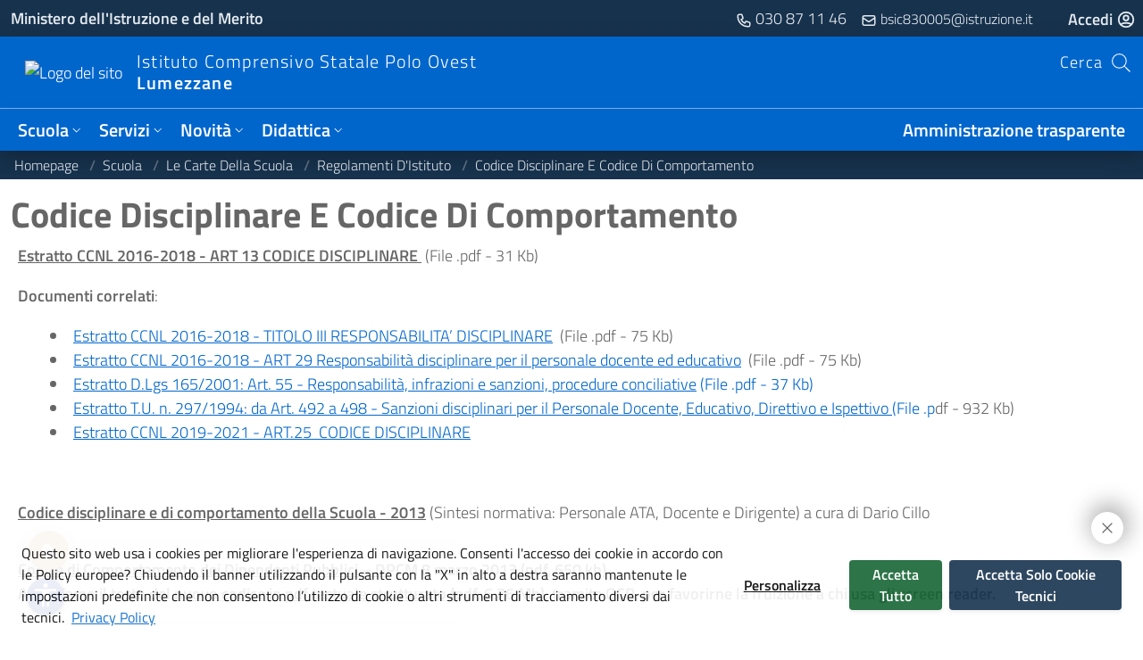

--- FILE ---
content_type: text/html; charset=UTF-8
request_url: https://www.icspoloovest.edu.it/la-scuola/codice-disciplinare-e-codice-di-comportamento
body_size: 5089
content:
<!DOCTYPE html>
<html lang="it">

<head>
            <meta charset="utf-8">
    <meta name="csrf-token" id="token" content="ckc25E5SDxS6dSKbl45STCMg9YLryrZlpbtojb9M">
    <meta name="viewport" content="width=device-width, initial-scale=1.0, maximum-scale=5.0, shrink-to-fit=no">
                    <meta name="robots" content="index,follow">
            <meta http-equiv="content-language" content="it-IT">
 
        <meta name="keywords" content="istituto comprensivo statale polo ovest  lumezzane,scuola,educazione">
    <meta name="description"
        content="Sito web istituzionale di Istituto Comprensivo Statale Polo Ovest  Lumezzane. Entra per leggere le ultime notizie e scaricare le circolari">
    <!-- Chrome, Firefox OS and Opera -->
    <meta name="theme-color" content="#0066cc">
    <!-- Windows Phone -->
    <meta name="msapplication-navbutton-color"
        content="#0066cc">
    <!-- iOS Safari -->
    <meta name="apple-mobile-web-app-capable" content="yes">
    <meta name="apple-mobile-web-app-status-bar-style" content="black-translucent">

    <!-- Twitter -->
    <meta property="twitter:card" content="summary_large_image">
    <meta property="twitter:url" content="https://www.icspoloovest.edu.it">
    <meta property="twitter:title" content="Istituto Comprensivo Statale Polo Ovest  Lumezzane">
    <meta property="twitter:description"
        content="Sito Web istituzionale di Istituto Comprensivo Statale Polo Ovest  Lumezzane. Entra per leggere le ultime notizie e scaricare le circolari">
    <meta property="twitter:image"
        content="https://www.icspoloovest.edu.it/storage/images/contacts/1681987582644117feba941__immagine.webp">

    <!-- OpenGraph -->
    <meta property="og:title" content="Istituto Comprensivo Statale Polo Ovest  Lumezzane">
    <meta property="og:description"
        content="Sito Web istituzionale di Istituto Comprensivo Statale Polo Ovest  Lumezzane. Entra per leggere le ultime notizie e scaricare le circolari">
    <meta property="og:image"
        content="https://www.icspoloovest.edu.it/storage/images/contacts/1681987582644117feba941__immagine.webp">
    <meta property="og:type" content="website">
    <meta property="og:url" content="https://www.icspoloovest.edu.it">
        <!-- Favicon -->
    <link rel="apple-touch-icon" sizes="180x180" href="/storage/favicon/apple-touch-icon.png">
    <link rel="icon" type="image/png" sizes="32x32" href="/storage/favicon/favicon-32x32.png">
    <link rel="icon" type="image/png" sizes="16x16" href="/storage/favicon/favicon-16x16.png">
    <link rel="manifest" href="/storage/favicon/site.webmanifest">
    <link rel="shortcut icon" href="/storage/favicon/favicon-32x32.png">
    <meta name="msapplication-TileColor" content="#da532c">
    <meta name="msapplication-config" content="/storage/favicon/browserconfig.xml">
    <link href="/css/app.css?id=cfb770a51793cbcc791a9c3ffe60b8c2" rel="stylesheet">
    <script src="/js/app.js?id=8180cb65379b67f48b1ab8d390221dfd" defer></script>
    </head>

<body>
    <div id="app" data-page="{&quot;component&quot;:&quot;Page&quot;,&quot;props&quot;:{&quot;errors&quot;:{},&quot;meta&quot;:{&quot;name&quot;:&quot;Istituto Comprensivo Statale Polo Ovest  Lumezzane&quot;,&quot;logo&quot;:&quot;1681987582644117feba941__immagine.webp&quot;,&quot;robots&quot;:&quot;1&quot;,&quot;primary_bg&quot;:&quot;#0066cc&quot;,&quot;secondary_bg&quot;:&quot;#17324d&quot;,&quot;primary_txt&quot;:&quot;#fff&quot;,&quot;secondary_txt&quot;:&quot;#e6ecf2&quot;,&quot;base_url&quot;:&quot;https:\/\/www.icspoloovest.edu.it&quot;,&quot;meta_description&quot;:null,&quot;chatbot&quot;:null,&quot;follow&quot;:true},&quot;flash&quot;:{&quot;success&quot;:null,&quot;error&quot;:null},&quot;pages&quot;:{&quot;base_url&quot;:&quot;https:\/\/www.icspoloovest.edu.it&quot;,&quot;current_url&quot;:&quot;https:\/\/www.icspoloovest.edu.it\/la-scuola\/codice-disciplinare-e-codice-di-comportamento&quot;},&quot;auth&quot;:{&quot;user&quot;:null},&quot;categories&quot;:{&quot;list&quot;:[{&quot;id&quot;:4,&quot;name&quot;:&quot;Orientamento&quot;,&quot;is_reserved&quot;:0},{&quot;id&quot;:3,&quot;name&quot;:&quot;Iscrizioni&quot;,&quot;is_reserved&quot;:0},{&quot;id&quot;:2,&quot;name&quot;:&quot;Didattica&quot;,&quot;is_reserved&quot;:0},{&quot;id&quot;:1,&quot;name&quot;:&quot;Circolari&quot;,&quot;is_reserved&quot;:0},{&quot;id&quot;:5,&quot;name&quot;:&quot;Avvisi sindacali&quot;,&quot;is_reserved&quot;:0}]},&quot;tags&quot;:{&quot;list&quot;:[{&quot;id&quot;:7,&quot;name&quot;:&quot;ata&quot;},{&quot;id&quot;:2,&quot;name&quot;:&quot;avvisi&quot;},{&quot;id&quot;:4,&quot;name&quot;:&quot;demo&quot;},{&quot;id&quot;:6,&quot;name&quot;:&quot;docenti&quot;},{&quot;id&quot;:8,&quot;name&quot;:&quot;famiglie e studenti&quot;},{&quot;id&quot;:3,&quot;name&quot;:&quot;formazione-classi&quot;},{&quot;id&quot;:1,&quot;name&quot;:&quot;news-istituto&quot;},{&quot;id&quot;:5,&quot;name&quot;:&quot;personale scolastico&quot;}]},&quot;header&quot;:{&quot;info&quot;:{&quot;f_size&quot;:{&quot;key&quot;:&quot;f_size&quot;,&quot;value&quot;:&quot;13&quot;,&quot;id&quot;:1},&quot;logo&quot;:{&quot;key&quot;:&quot;logo&quot;,&quot;value&quot;:&quot;1681987582644117feba941__immagine.webp&quot;,&quot;id&quot;:21},&quot;nome_istituto&quot;:{&quot;key&quot;:&quot;nome_istituto&quot;,&quot;value&quot;:&quot;Istituto Comprensivo Statale Polo Ovest, Lumezzane&quot;,&quot;id&quot;:22},&quot;favicon&quot;:{&quot;key&quot;:&quot;favicon&quot;,&quot;value&quot;:null,&quot;id&quot;:23},&quot;various_name&quot;:{&quot;key&quot;:&quot;various_name&quot;,&quot;value&quot;:&quot;Varie&quot;,&quot;id&quot;:35},&quot;overview_size&quot;:{&quot;key&quot;:&quot;overview_size&quot;,&quot;value&quot;:&quot;12&quot;,&quot;id&quot;:41}},&quot;languages&quot;:{&quot;enabled&quot;:false,&quot;available&quot;:[],&quot;selected&quot;:null},&quot;logo&quot;:{&quot;logo_position&quot;:{&quot;key&quot;:&quot;logo_position&quot;,&quot;value&quot;:&quot;right&quot;,&quot;id&quot;:24},&quot;logo_size&quot;:{&quot;key&quot;:&quot;logo_size&quot;,&quot;value&quot;:&quot;50&quot;,&quot;id&quot;:25}},&quot;header_menu&quot;:{&quot;header_left&quot;:{&quot;menu&quot;:{&quot;id&quot;:1,&quot;name&quot;:&quot;header_left&quot;,&quot;menu_sections&quot;:[{&quot;id&quot;:1,&quot;name&quot;:&quot;Scuola&quot;,&quot;link&quot;:&quot;#&quot;,&quot;links_per_col&quot;:5,&quot;menu_elements&quot;:[{&quot;id&quot;:1,&quot;label&quot;:&quot;Presentazione&quot;,&quot;link&quot;:&quot;#&quot;,&quot;page_slug&quot;:&quot;presentazione&quot;},{&quot;id&quot;:26,&quot;label&quot;:&quot;I numeri della scuola&quot;,&quot;link&quot;:&quot;#&quot;,&quot;page_slug&quot;:&quot;i-numeri-della-scuola&quot;},{&quot;id&quot;:2,&quot;label&quot;:&quot;I luoghi&quot;,&quot;link&quot;:&quot;#&quot;,&quot;page_slug&quot;:&quot;i-luoghi&quot;},{&quot;id&quot;:24,&quot;label&quot;:&quot;Le carte della Scuola&quot;,&quot;link&quot;:&quot;#&quot;,&quot;page_slug&quot;:&quot;le-carte-della-scuola&quot;},{&quot;id&quot;:6,&quot;label&quot;:&quot;Organizzazione&quot;,&quot;link&quot;:&quot;#&quot;,&quot;page_slug&quot;:&quot;organizzazione&quot;},{&quot;id&quot;:18,&quot;label&quot;:&quot;La storia&quot;,&quot;link&quot;:&quot;#&quot;,&quot;page_slug&quot;:&quot;la-storia&quot;}],&quot;overview_page_slug&quot;:&quot;scuola&quot;},{&quot;id&quot;:2,&quot;name&quot;:&quot;Servizi&quot;,&quot;link&quot;:&quot;#&quot;,&quot;links_per_col&quot;:5,&quot;menu_elements&quot;:[{&quot;id&quot;:8,&quot;label&quot;:&quot;Personale scolastico&quot;,&quot;link&quot;:&quot;#&quot;,&quot;page_slug&quot;:&quot;personale-scolastico&quot;},{&quot;id&quot;:9,&quot;label&quot;:&quot;Percorsi di studio&quot;,&quot;link&quot;:&quot;#&quot;,&quot;page_slug&quot;:&quot;percorsi-di-studio&quot;}],&quot;overview_page_slug&quot;:&quot;servizi&quot;},{&quot;id&quot;:3,&quot;name&quot;:&quot;Novit\u00e0&quot;,&quot;link&quot;:&quot;#&quot;,&quot;links_per_col&quot;:5,&quot;menu_elements&quot;:[{&quot;id&quot;:10,&quot;label&quot;:&quot;Le notizie&quot;,&quot;link&quot;:&quot;#&quot;,&quot;page_slug&quot;:&quot;le-notizie&quot;},{&quot;id&quot;:11,&quot;label&quot;:&quot;Le circolari&quot;,&quot;link&quot;:&quot;#&quot;,&quot;page_slug&quot;:&quot;le-circolari&quot;},{&quot;id&quot;:12,&quot;label&quot;:&quot;Calendario eventi&quot;,&quot;link&quot;:&quot;#&quot;,&quot;page_slug&quot;:&quot;calendario-eventi&quot;},{&quot;id&quot;:13,&quot;label&quot;:&quot;Albo online&quot;,&quot;link&quot;:&quot;https:\/\/www.trasparenzascuole.it\/Public\/APDPublic_ExtV2.aspx?CF=92008600170&quot;}],&quot;overview_page_slug&quot;:&quot;novita&quot;},{&quot;id&quot;:4,&quot;name&quot;:&quot;Didattica&quot;,&quot;link&quot;:&quot;#&quot;,&quot;links_per_col&quot;:5,&quot;menu_elements&quot;:[{&quot;id&quot;:14,&quot;label&quot;:&quot;Offerta formativa&quot;,&quot;link&quot;:&quot;#&quot;,&quot;page_slug&quot;:&quot;offerta-formativa&quot;},{&quot;id&quot;:15,&quot;label&quot;:&quot;Le schede didattiche&quot;,&quot;link&quot;:&quot;#&quot;,&quot;page_slug&quot;:&quot;le-schede-didattiche&quot;},{&quot;id&quot;:16,&quot;label&quot;:&quot;I Progetti delle Classi&quot;,&quot;link&quot;:&quot;#&quot;,&quot;page_slug&quot;:&quot;i-progetti-delle-classi&quot;}],&quot;overview_page_slug&quot;:&quot;didattica&quot;}]},&quot;theme&quot;:{&quot;id&quot;:2,&quot;primary_txt&quot;:&quot;#fff&quot;,&quot;primary_bg&quot;:&quot;#0066cc&quot;,&quot;secondary_txt&quot;:&quot;#e6ecf2&quot;,&quot;secondary_bg&quot;:&quot;#17324d&quot;}},&quot;header_right&quot;:{&quot;menu&quot;:{&quot;id&quot;:2,&quot;name&quot;:&quot;header_right&quot;,&quot;menu_sections&quot;:[{&quot;id&quot;:9,&quot;name&quot;:&quot;Amministrazione trasparente&quot;,&quot;link&quot;:&quot;#&quot;,&quot;links_per_col&quot;:5,&quot;menu_elements&quot;:[],&quot;page_slug&quot;:&quot;amministrazione-trasparente&quot;}]},&quot;theme&quot;:{&quot;id&quot;:2,&quot;primary_txt&quot;:&quot;#fff&quot;,&quot;primary_bg&quot;:&quot;#0066cc&quot;,&quot;secondary_txt&quot;:&quot;#e6ecf2&quot;,&quot;secondary_bg&quot;:&quot;#17324d&quot;}},&quot;header_varie&quot;:{&quot;menu&quot;:{&quot;id&quot;:3,&quot;name&quot;:&quot;header_varie&quot;,&quot;menu_sections&quot;:[]},&quot;theme&quot;:{&quot;id&quot;:2,&quot;primary_txt&quot;:&quot;#fff&quot;,&quot;primary_bg&quot;:&quot;#0066cc&quot;,&quot;secondary_txt&quot;:&quot;#e6ecf2&quot;,&quot;secondary_bg&quot;:&quot;#17324d&quot;}}},&quot;reduce_menu&quot;:0,&quot;name_hide&quot;:{&quot;key&quot;:&quot;name_hide&quot;,&quot;value&quot;:&quot;0&quot;,&quot;id&quot;:26},&quot;menu_hide&quot;:false,&quot;pro_mode&quot;:false,&quot;enable_alt_header_text&quot;:true,&quot;exploded_menus_hide&quot;:false,&quot;miur_link&quot;:&quot;extended&quot;,&quot;inverse_megamenu&quot;:false,&quot;rapid_phone_contact&quot;:&quot;030 87 11 46&quot;,&quot;rapid_mail_contact&quot;:&quot;bsic830005@istruzione.it&quot;},&quot;footer&quot;:{&quot;social&quot;:{&quot;social_fb&quot;:{&quot;key&quot;:&quot;social_fb&quot;,&quot;value&quot;:&quot;#&quot;,&quot;id&quot;:15},&quot;social_tw&quot;:{&quot;key&quot;:&quot;social_tw&quot;,&quot;value&quot;:&quot;#&quot;,&quot;id&quot;:16},&quot;social_in&quot;:{&quot;key&quot;:&quot;social_in&quot;,&quot;value&quot;:&quot;#&quot;,&quot;id&quot;:17},&quot;social_ln&quot;:{&quot;key&quot;:&quot;social_ln&quot;,&quot;value&quot;:&quot;#&quot;,&quot;id&quot;:18},&quot;social_wa&quot;:{&quot;key&quot;:&quot;social_wa&quot;,&quot;value&quot;:&quot;#&quot;,&quot;id&quot;:19},&quot;social_te&quot;:{&quot;key&quot;:&quot;social_te&quot;,&quot;value&quot;:&quot;#&quot;,&quot;id&quot;:20},&quot;social_yt&quot;:{&quot;key&quot;:&quot;social_yt&quot;,&quot;value&quot;:&quot;#&quot;,&quot;id&quot;:46}},&quot;footer&quot;:[{&quot;theme&quot;:{&quot;id&quot;:2,&quot;primary_txt&quot;:&quot;#fff&quot;,&quot;primary_bg&quot;:&quot;#0066cc&quot;,&quot;secondary_txt&quot;:&quot;#e6ecf2&quot;,&quot;secondary_bg&quot;:&quot;#17324d&quot;},&quot;s_contacts&quot;:[{&quot;contact&quot;:{&quot;id&quot;:2,&quot;description&quot;:&quot;&lt;figure class=\&quot;image\&quot;&gt;&lt;img src=\&quot;https:\/\/www.icspoloovest.edu.it\/storage\/images\/ckeditor\/17024759266579b8961415d__immagine.webp\&quot; alt=\&quot;17024759266579b8961415d__immagine.webp\&quot;&gt;&lt;\/figure&gt;&lt;p style=\&quot;text-align:center;\&quot;&gt;&lt;strong&gt;Secondaria \&quot;D. Alighieri\&quot; - Sede Direzione&lt;\/strong&gt;&lt;\/p&gt;&lt;ul style=\&quot;list-style-type:disc;\&quot;&gt;&lt;li style=\&quot;text-align:center;\&quot;&gt;&lt;strong&gt;Via Montessori,22 - 26065 Lumezzane (BS)&lt;\/strong&gt;&lt;\/li&gt;&lt;li style=\&quot;text-align:center;\&quot;&gt;&lt;strong&gt;Tel.:&lt;\/strong&gt; 030 87 11 46&lt;\/li&gt;&lt;li style=\&quot;text-align:center;\&quot;&gt;&lt;strong&gt;Fax:&lt;\/strong&gt; 030 87 18 41&lt;\/li&gt;&lt;li style=\&quot;text-align:center;\&quot;&gt;&lt;strong&gt;E-mail&lt;\/strong&gt;: &lt;a href=\&quot;mailto:bsic830005@istruzione.it\&quot;&gt;bsic830005@istruzione.it&lt;\/a&gt;&lt;\/li&gt;&lt;li style=\&quot;text-align:center;\&quot;&gt;&lt;strong&gt;PEC:&lt;\/strong&gt; &lt;a href=\&quot;mailto:bsic830005@pec.istruzione.it\&quot;&gt;bsic830005@pec.istruzione.it&lt;\/a&gt;&lt;\/li&gt;&lt;li style=\&quot;text-align:center;\&quot;&gt;&lt;strong&gt;Cod. Fisc&lt;\/strong&gt;.: 92008600170&lt;\/li&gt;&lt;li style=\&quot;text-align:center;\&quot;&gt;&lt;strong&gt;Codice univoco&lt;\/strong&gt;:&amp;nbsp;UF76Y5&lt;\/li&gt;&lt;\/ul&gt;&quot;,&quot;pins&quot;:&quot;{\&quot;Secondaria \\\&quot;D. Alighieri\\\&quot; - Sede Direzione\&quot;:{\&quot;label\&quot;:{\&quot;title\&quot;:\&quot;Secondaria \\\&quot;D. Alighieri\\\&quot; - Sede Direzione\&quot;,\&quot;description\&quot;:\&quot;Via Montessori,22 - 26065 Lumezzane (BS)\&quot;},\&quot;x\&quot;:45.65703613805411,\&quot;y\&quot;:10.238348661132413}}&quot;,&quot;footer_map&quot;:1}}]}],&quot;declaration&quot;:&quot;https:\/\/form.agid.gov.it\/view\/c8018bc0-8186-11ef-9e60-8315ad4e7fb1&quot;,&quot;privacy_policy&quot;:&quot;https:\/\/www.icspoloovest.edu.it\/privacy-policy&quot;,&quot;objectives&quot;:&quot;https:\/\/form.agid.gov.it\/view\/8d930a00-ec1b-11ee-9080-656fe148d899&quot;,&quot;legal_notes&quot;:[{&quot;page_name&quot;:&quot;Note Legali&quot;,&quot;page_slug&quot;:&quot;note-legali&quot;}],&quot;external_notes&quot;:[],&quot;session_cookie_name&quot;:&quot;istituto_compensivo_statale_polo_ovest_session&quot;},&quot;cookie&quot;:{&quot;cookie&quot;:{&quot;default_cookie&quot;:{&quot;name&quot;:&quot;default_cookie&quot;,&quot;required&quot;:1,&quot;text&quot;:&quot;Questo sito web usa i cookies per migliorare l&#039;esperienza di navigazione. Consenti l&#039;accesso dei cookie in accordo con le Policy europee?&quot;,&quot;local_name&quot;:null,&quot;translations&quot;:[]},&quot;Analisi&quot;:{&quot;name&quot;:&quot;Analisi&quot;,&quot;required&quot;:0,&quot;text&quot;:&quot;Consentiamo a terze parti di utilizzare i cookie di analisi per comprendere come l&#039;utente utilizza il sito Web in modo che noi possiamo migliorarli. Questi cookie vengono ad esempio utilizzati per raccogliere informazioni sulle pagine visitate e su quanti click servono per eseguire un&#039;attivit\u00e0. Non utilizziamo cookie di analisi per la pubblicit\u00e0.&quot;,&quot;local_name&quot;:&quot;cookie_analisi&quot;,&quot;translations&quot;:[]}},&quot;web_analytics_italia&quot;:null,&quot;manage_cookie_banner&quot;:false},&quot;font&quot;:{&quot;font&quot;:[]},&quot;componentsList&quot;:[{&quot;name&quot;:&quot;PlainText&quot;,&quot;props&quot;:{&quot;data&quot;:{&quot;theme&quot;:{&quot;id&quot;:67,&quot;primary_txt&quot;:&quot;#666666&quot;,&quot;primary_bg&quot;:&quot;#ffffff&quot;},&quot;text_block&quot;:{&quot;title&quot;:&quot;Codice Disciplinare E Codice Di Comportamento&quot;,&quot;subtitle&quot;:null,&quot;text&quot;:&quot;&lt;p&gt;&lt;a target=\&quot;_blank\&quot; rel=\&quot;noopener noreferrer\&quot; href=\&quot;https:\/\/www.icspoloovest.edu.it\/storage\/documenti\/16835523966458f88c58914_01.pdf\&quot;&gt;&lt;strong&gt;&lt;u&gt;Estratto CCNL 2016-2018 - ART 13 CODICE DISCIPLINARE&amp;nbsp;&lt;\/u&gt;&lt;\/strong&gt;&lt;\/a&gt; (File .pdf - 31 Kb)&lt;\/p&gt;&lt;p&gt;&lt;strong&gt;Documenti correlati&lt;\/strong&gt;:&lt;\/p&gt;&lt;ul style=\&quot;list-style-type:disc;\&quot;&gt;&lt;li&gt;&lt;a target=\&quot;_blank\&quot; rel=\&quot;noopener noreferrer\&quot; href=\&quot;https:\/\/www.icspoloovest.edu.it\/storage\/documenti\/16835525566458f92c74fb7_02.pdf\&quot;&gt;&lt;u&gt;Estratto CCNL 2016-2018 - TITOLO&amp;nbsp;III RESPONSABILITA\u2019 DISCIPLINARE&lt;\/u&gt;&lt;\/a&gt; &amp;nbsp;(File .pdf - 75 Kb)&lt;\/li&gt;&lt;li&gt;&lt;a target=\&quot;_blank\&quot; rel=\&quot;noopener noreferrer\&quot; href=\&quot;https:\/\/www.icspoloovest.edu.it\/storage\/documenti\/16835525816458f9451d089_03.pdf\&quot;&gt;&lt;u&gt;Estratto CCNL 2016-2018 - ART 29 Responsabilit\u00e0 disciplinare per il personale docente ed educativo&lt;\/u&gt;&lt;\/a&gt;&amp;nbsp; (File .pdf - 75 Kb)&lt;\/li&gt;&lt;li&gt;&lt;a target=\&quot;_blank\&quot; rel=\&quot;noopener noreferrer\&quot; href=\&quot;https:\/\/www.icspoloovest.edu.it\/storage\/documenti\/16835526226458f96e99f3d_04.pdf\&quot;&gt;&lt;u&gt;Estratto D.Lgs 165\/2001: Art. 55 - Responsabilit\u00e0, infrazioni e sanzioni, procedure conciliative&lt;\/u&gt;&amp;nbsp;(File .pdf - 37 Kb)&lt;\/a&gt;&lt;\/li&gt;&lt;li&gt;&lt;a target=\&quot;_blank\&quot; rel=\&quot;noopener noreferrer\&quot; href=\&quot;https:\/\/www.icspoloovest.edu.it\/storage\/documenti\/16835526746458f9a2a2f27_05.pdf\&quot;&gt;&lt;u&gt;Estratto T.U. n. 297\/1994: da Art. 492 a 498 - Sanzioni disciplinari per il Personale Docente, Educativo, Direttivo e Ispettivo&amp;nbsp;&lt;\/u&gt;(File .p&lt;\/a&gt;df - 932 Kb)&lt;\/li&gt;&lt;li&gt;&lt;a target=\&quot;_blank\&quot; rel=\&quot;noopener noreferrer\&quot; href=\&quot;https:\/\/www.icspoloovest.edu.it\/storage\/documenti\/170609546665b0f36a72393_Estratto%20CCNL%202019-2021%20-%20ART.25%20Codice%20disciplinare.pdf\&quot;&gt;&lt;u&gt;Estratto CCNL 2019-2021 - ART.25 &amp;nbsp;CODICE DISCIPLINARE&lt;\/u&gt;&lt;\/a&gt;&lt;\/li&gt;&lt;\/ul&gt;&lt;p&gt;&amp;nbsp;&lt;\/p&gt;&lt;p&gt;&lt;a target=\&quot;_blank\&quot; rel=\&quot;noopener noreferrer\&quot; href=\&quot;http:\/\/www.edscuola.it\/archivio\/ped\/codice_disciplinare.pdf\&quot;&gt;&lt;strong&gt;&lt;u&gt;Codice disciplinare e di comportamento della Scuola - 2013&lt;\/u&gt;&lt;\/strong&gt;&lt;\/a&gt;&lt;strong&gt;&amp;nbsp;&lt;\/strong&gt;(Sintesi normativa: Personale ATA, Docente e Dirigente) a cura di Dario Cillo&lt;\/p&gt;&lt;hr&gt;&lt;p&gt;&lt;a target=\&quot;_blank\&quot; rel=\&quot;noopener noreferrer\&quot; href=\&quot;https:\/\/www.icspoloovest.edu.it\/storage\/documenti\/16835527516458f9efc32fe_07.pdf\&quot;&gt;&lt;strong&gt;&lt;u&gt;Codice di Comportamento dei Dipendenti Pubblici&lt;\/u&gt; \u2013 D&lt;\/strong&gt;&lt;\/a&gt;&lt;strong&gt;PCM 8 marzo 2013 (pdf, 650 kb)&lt;\/strong&gt;&lt;br&gt;&lt;strong&gt;Alleghiamo il testo del &lt;\/strong&gt;&lt;a target=\&quot;_blank\&quot; rel=\&quot;noopener noreferrer\&quot; href=\&quot;https:\/\/www.icspoloovest.edu.it\/storage\/documenti\/16835527936458fa19137b1_08.pdf\&quot;&gt;&lt;strong&gt;&lt;u&gt;nuovo codice in pdf testuale strutturato&lt;\/u&gt;&lt;\/strong&gt;&lt;\/a&gt;&lt;strong&gt; (pdf, 6,76 Mb), tramite OCR, per favorirne la fruizione a chi usa gli screen reader.&lt;\/strong&gt;&lt;\/p&gt;&lt;hr&gt;&lt;p&gt;&lt;a target=\&quot;_blank\&quot; rel=\&quot;noopener noreferrer\&quot; href=\&quot;http:\/\/hubmiur.pubblica.istruzione.it\/web\/istruzione\/prot3310_10\&quot;&gt;&lt;strong&gt;&lt;u&gt;C.M. 88\/2010&lt;\/u&gt;&lt;\/strong&gt;&lt;\/a&gt; (&lt;i&gt;Indicazioni e istruzioni per l\u2019applicazione al personale della scuola delle nuove norme in materia disciplinare introdotte dal decreto legislativo 27 ottobre 2009, n. 150&lt;\/i&gt;)&lt;\/p&gt;&lt;hr&gt;&lt;p&gt;&lt;a target=\&quot;_blank\&quot; rel=\&quot;noopener noreferrer\&quot; href=\&quot;http:\/\/www.funzionepubblica.gov.it\/sites\/funzionepubblica.gov.it\/files\/22050.pdf\&quot;&gt;&lt;strong&gt;&lt;u&gt;Circ. Dipartimento Funzione Pubblica 14\/2010&lt;\/u&gt;&lt;\/strong&gt;&lt;\/a&gt; (&lt;i&gt;D.lgs. n. 150 del 2009 - disciplina in tema di infrazioni e sanzioni disciplinari e procedimento disciplinare - problematiche applicative&lt;\/i&gt;)&lt;\/p&gt;&lt;p&gt;&lt;a target=\&quot;_blank\&quot; rel=\&quot;noopener noreferrer\&quot; href=\&quot;https:\/\/www.normattiva.it\/uri-res\/N2Ls?urn:nir:stato:decreto.legislativo:2009-10-27;150\&quot;&gt;&lt;strong&gt;&lt;u&gt;Dlgs 150\/2009&lt;\/u&gt;&lt;\/strong&gt;&lt;\/a&gt; (Attuazione della legge 4 marzo 2009, n. 15, in materia di ottimizzazione della produttivit\u00e0 del lavoro pubblico e di efficienza e trasparenza delle pubbliche amministrazioni.)&amp;nbsp;&lt;\/p&gt;&lt;p&gt;&lt;a target=\&quot;_blank\&quot; rel=\&quot;noopener noreferrer\&quot; href=\&quot;http:\/\/www.dirittoscolastico.it\/files\/circolare_9_271109_funzione_pubblica_dlgs_150_.pdf\&quot;&gt;&lt;strong&gt;&lt;u&gt;Circ. Dipartimento Funzione Pubblica 9\/2009&lt;\/u&gt;&lt;\/strong&gt;&lt;\/a&gt; (&lt;i&gt;D.lgs. n. 150\/2009 - disciplina in tema di procedimento disciplinare e rapporti tra procedimento disciplinare e procedimento penale - prime indicazioni circa l&#039;applicazione delle nuove norme&lt;\/i&gt;)&lt;\/p&gt;&lt;hr&gt;&lt;p&gt;&lt;a target=\&quot;_blank\&quot; rel=\&quot;noopener noreferrer\&quot; href=\&quot;https:\/\/www.aranagenzia.it\/index.php\/contrattazione\/comparti\/scuola\/contratti\/512-ccnl-normativo-2006-2009-economico-2006-2007\&quot;&gt;&lt;strong&gt;&lt;u&gt;C.C.N.L. Comparto Scuola 2006-2009&lt;\/u&gt;&lt;\/strong&gt;&lt;\/a&gt;, artt. 92-99 (Capo IX - Norme disciplinari, Sez. II - Personale A.T.A.)&amp;nbsp;&lt;\/p&gt;&lt;hr&gt;&lt;p&gt;&lt;a target=\&quot;_blank\&quot; rel=\&quot;noopener noreferrer\&quot; href=\&quot;http:\/\/archivio.pubblica.istruzione.it\/normativa\/2006\/cm72_06.pdf\&quot;&gt;&lt;strong&gt;&lt;u&gt;C.M. 72\/2006&lt;\/u&gt;&lt;\/strong&gt;&lt;\/a&gt; (&lt;i&gt;Procedimenti e sanzioni disciplinari nel comparto scuola. Linee di indirizzo generali&lt;\/i&gt;)&lt;\/p&gt;&lt;hr&gt;&lt;p&gt;&lt;a target=\&quot;_blank\&quot; rel=\&quot;noopener noreferrer\&quot; href=\&quot;http:\/\/www.normattiva.it\/atto\/caricaDettaglioAtto?atto.dataPubblicazioneGazzetta=2001-05-09&amp;amp;atto.codiceRedazionale=001G0219&amp;amp;currentPage=1\&quot;&gt;&lt;strong&gt;&lt;u&gt;D.Lgs. 165\/2001&lt;\/u&gt;&lt;\/strong&gt;&lt;\/a&gt; e ss.mm.ii. (&lt;i&gt;Norme generali sull&#039;ordinamento del lavoro alle dipendenze delle amministrazioni pubbliche&lt;\/i&gt;), artt. 55-55octies (Titolo IV - Rapporto di lavoro)&lt;\/p&gt;&lt;hr&gt;&lt;p&gt;&lt;a target=\&quot;_blank\&quot; rel=\&quot;noopener noreferrer\&quot; href=\&quot;http:\/\/www.normattiva.it\/atto\/caricaDettaglioAtto?atto.dataPubblicazioneGazzetta=1994-05-19&amp;amp;atto.codiceRedazionale=094G0291&amp;amp;currentPage=1\&quot;&gt;&lt;strong&gt;&lt;u&gt;D.Lgs. 297\/1994&lt;\/u&gt;&lt;\/strong&gt;&lt;\/a&gt; (&lt;i&gt;Approvazione del testo unico delle disposizioni legislative vigenti in materia di istruzione, relative alle scuole di ogni ordine e grado&lt;\/i&gt;), artt. 492-501 (Capo IV - Disciplina, Sezione I-Sanzioni disciplinari)&amp;nbsp;&lt;\/p&gt;&lt;hr&gt;&lt;p&gt;&lt;a target=\&quot;_blank\&quot; rel=\&quot;noopener noreferrer\&quot; href=\&quot;http:\/\/www.normattiva.it\/atto\/caricaDettaglioAtto?atto.dataPubblicazioneGazzetta=1957-01-25&amp;amp;atto.codiceRedazionale=057U0003&amp;amp;currentPage=1\&quot;&gt;&lt;strong&gt;&lt;u&gt;D.P.R. 3\/1957&lt;\/u&gt;&lt;\/strong&gt;&lt;\/a&gt; (&lt;i&gt;Testo unico delle disposizioni concernenti lo statuto degli impiegati civili dello Stato&lt;\/i&gt;), artt. 78-123 (Titolo VII - Disciplina)&amp;nbsp;&lt;\/p&gt;&quot;,&quot;table_resize&quot;:0},&quot;id&quot;:30}},&quot;order&quot;:0,&quot;cookie&quot;:[],&quot;id&quot;:0}],&quot;page&quot;:1,&quot;page_name&quot;:&quot;Codice Disciplinare E Codice Di Comportamento&quot;,&quot;breadcrumbs&quot;:[{&quot;name&quot;:&quot;Homepage&quot;,&quot;slug&quot;:&quot;homepage&quot;},{&quot;name&quot;:&quot;Scuola&quot;,&quot;slug&quot;:&quot;scuola&quot;},{&quot;name&quot;:&quot;Le carte della scuola&quot;,&quot;slug&quot;:&quot;le-carte-della-scuola&quot;},{&quot;name&quot;:&quot;Regolamenti d&#039;Istituto&quot;,&quot;slug&quot;:&quot;regolamenti-distituto&quot;},{&quot;name&quot;:&quot;Codice disciplinare e Codice di comportamento&quot;,&quot;slug&quot;:&quot;codice-disciplinare-e-codice-di-comportamento&quot;}],&quot;page_is_reserved&quot;:false},&quot;url&quot;:&quot;\/la-scuola\/codice-disciplinare-e-codice-di-comportamento&quot;,&quot;version&quot;:&quot;c60770acc6cc8dd4e5e144a7c0b75343&quot;}"></div>
    <noscript>Abilita javascript per poter utilizzare questo sito web</noscript>
    <!--<gptflow-chat chatbot="644b3ca1-677c-4eb7-8ddd-b10295fb609b" /> 
    <script src="https://bundle.gptflow.app/min.js" defer></script>
    <iframe src="https://console.gptflow.app/chatbot-iframe/644b3ca1-677c-4eb7-8ddd-b10295fb609b" width="100%" height="700" loading="lazy"></iframe>-->

             
            
            </body>

</html>


--- FILE ---
content_type: application/javascript
request_url: https://www.icspoloovest.edu.it/js/7344.js?id=01759ea308f942a9
body_size: 4097
content:
/*! For license information please see 7344.js.LICENSE.txt */
"use strict";((self||this).webpackChunk=(self||this).webpackChunk||[]).push([[7344],{10400:(t,e,n)=>{n.d(e,{Z:()=>a});var r=n(1519),o=n.n(r)()((function(t){return t[1]}));o.push([t.id,".two[data-v-df45b704]{animation-delay:.5s}.three[data-v-df45b704]{animation-delay:1s}.fadeInBottom[data-v-df45b704]{animation-name:fadeInBottom-df45b704}@keyframes fadeInBottom-df45b704{0%{opacity:0;transform:translateY(10%)}to{opacity:1}}",""]);const a=o},38149:(t,e,n)=>{n.r(e),n.d(e,{default:()=>h});function r(t){return r="function"==typeof Symbol&&"symbol"==typeof Symbol.iterator?function(t){return typeof t}:function(t){return t&&"function"==typeof Symbol&&t.constructor===Symbol&&t!==Symbol.prototype?"symbol":typeof t},r(t)}function o(t){return function(t){if(Array.isArray(t))return a(t)}(t)||function(t){if("undefined"!=typeof Symbol&&null!=t[Symbol.iterator]||null!=t["@@iterator"])return Array.from(t)}(t)||function(t,e){if(!t)return;if("string"==typeof t)return a(t,e);var n=Object.prototype.toString.call(t).slice(8,-1);"Object"===n&&t.constructor&&(n=t.constructor.name);if("Map"===n||"Set"===n)return Array.from(t);if("Arguments"===n||/^(?:Ui|I)nt(?:8|16|32)(?:Clamped)?Array$/.test(n))return a(t,e)}(t)||function(){throw new TypeError("Invalid attempt to spread non-iterable instance.\nIn order to be iterable, non-array objects must have a [Symbol.iterator]() method.")}()}function a(t,e){(null==e||e>t.length)&&(e=t.length);for(var n=0,r=new Array(e);n<e;n++)r[n]=t[n];return r}function i(){i=function(){return t};var t={},e=Object.prototype,n=e.hasOwnProperty,o=Object.defineProperty||function(t,e,n){t[e]=n.value},a="function"==typeof Symbol?Symbol:{},s=a.iterator||"@@iterator",c=a.asyncIterator||"@@asyncIterator",l=a.toStringTag||"@@toStringTag";function u(t,e,n){return Object.defineProperty(t,e,{value:n,enumerable:!0,configurable:!0,writable:!0}),t[e]}try{u({},"")}catch(t){u=function(t,e,n){return t[e]=n}}function f(t,e,n,r){var a=e&&e.prototype instanceof d?e:d,i=Object.create(a.prototype),s=new j(r||[]);return o(i,"_invoke",{value:k(t,n,s)}),i}function p(t,e,n){try{return{type:"normal",arg:t.call(e,n)}}catch(t){return{type:"throw",arg:t}}}t.wrap=f;var h={};function d(){}function y(){}function v(){}var m={};u(m,s,(function(){return this}));var g=Object.getPrototypeOf,b=g&&g(g(S([])));b&&b!==e&&n.call(b,s)&&(m=b);var x=v.prototype=d.prototype=Object.create(m);function _(t){["next","throw","return"].forEach((function(e){u(t,e,(function(t){return this._invoke(e,t)}))}))}function w(t,e){function a(o,i,s,c){var l=p(t[o],t,i);if("throw"!==l.type){var u=l.arg,f=u.value;return f&&"object"==r(f)&&n.call(f,"__await")?e.resolve(f.__await).then((function(t){a("next",t,s,c)}),(function(t){a("throw",t,s,c)})):e.resolve(f).then((function(t){u.value=t,s(u)}),(function(t){return a("throw",t,s,c)}))}c(l.arg)}var i;o(this,"_invoke",{value:function(t,n){function r(){return new e((function(e,r){a(t,n,e,r)}))}return i=i?i.then(r,r):r()}})}function k(t,e,n){var r="suspendedStart";return function(o,a){if("executing"===r)throw new Error("Generator is already running");if("completed"===r){if("throw"===o)throw a;return P()}for(n.method=o,n.arg=a;;){var i=n.delegate;if(i){var s=L(i,n);if(s){if(s===h)continue;return s}}if("next"===n.method)n.sent=n._sent=n.arg;else if("throw"===n.method){if("suspendedStart"===r)throw r="completed",n.arg;n.dispatchException(n.arg)}else"return"===n.method&&n.abrupt("return",n.arg);r="executing";var c=p(t,e,n);if("normal"===c.type){if(r=n.done?"completed":"suspendedYield",c.arg===h)continue;return{value:c.arg,done:n.done}}"throw"===c.type&&(r="completed",n.method="throw",n.arg=c.arg)}}}function L(t,e){var n=e.method,r=t.iterator[n];if(void 0===r)return e.delegate=null,"throw"===n&&t.iterator.return&&(e.method="return",e.arg=void 0,L(t,e),"throw"===e.method)||"return"!==n&&(e.method="throw",e.arg=new TypeError("The iterator does not provide a '"+n+"' method")),h;var o=p(r,t.iterator,e.arg);if("throw"===o.type)return e.method="throw",e.arg=o.arg,e.delegate=null,h;var a=o.arg;return a?a.done?(e[t.resultName]=a.value,e.next=t.nextLoc,"return"!==e.method&&(e.method="next",e.arg=void 0),e.delegate=null,h):a:(e.method="throw",e.arg=new TypeError("iterator result is not an object"),e.delegate=null,h)}function O(t){var e={tryLoc:t[0]};1 in t&&(e.catchLoc=t[1]),2 in t&&(e.finallyLoc=t[2],e.afterLoc=t[3]),this.tryEntries.push(e)}function E(t){var e=t.completion||{};e.type="normal",delete e.arg,t.completion=e}function j(t){this.tryEntries=[{tryLoc:"root"}],t.forEach(O,this),this.reset(!0)}function S(t){if(t){var e=t[s];if(e)return e.call(t);if("function"==typeof t.next)return t;if(!isNaN(t.length)){var r=-1,o=function e(){for(;++r<t.length;)if(n.call(t,r))return e.value=t[r],e.done=!1,e;return e.value=void 0,e.done=!0,e};return o.next=o}}return{next:P}}function P(){return{value:void 0,done:!0}}return y.prototype=v,o(x,"constructor",{value:v,configurable:!0}),o(v,"constructor",{value:y,configurable:!0}),y.displayName=u(v,l,"GeneratorFunction"),t.isGeneratorFunction=function(t){var e="function"==typeof t&&t.constructor;return!!e&&(e===y||"GeneratorFunction"===(e.displayName||e.name))},t.mark=function(t){return Object.setPrototypeOf?Object.setPrototypeOf(t,v):(t.__proto__=v,u(t,l,"GeneratorFunction")),t.prototype=Object.create(x),t},t.awrap=function(t){return{__await:t}},_(w.prototype),u(w.prototype,c,(function(){return this})),t.AsyncIterator=w,t.async=function(e,n,r,o,a){void 0===a&&(a=Promise);var i=new w(f(e,n,r,o),a);return t.isGeneratorFunction(n)?i:i.next().then((function(t){return t.done?t.value:i.next()}))},_(x),u(x,l,"Generator"),u(x,s,(function(){return this})),u(x,"toString",(function(){return"[object Generator]"})),t.keys=function(t){var e=Object(t),n=[];for(var r in e)n.push(r);return n.reverse(),function t(){for(;n.length;){var r=n.pop();if(r in e)return t.value=r,t.done=!1,t}return t.done=!0,t}},t.values=S,j.prototype={constructor:j,reset:function(t){if(this.prev=0,this.next=0,this.sent=this._sent=void 0,this.done=!1,this.delegate=null,this.method="next",this.arg=void 0,this.tryEntries.forEach(E),!t)for(var e in this)"t"===e.charAt(0)&&n.call(this,e)&&!isNaN(+e.slice(1))&&(this[e]=void 0)},stop:function(){this.done=!0;var t=this.tryEntries[0].completion;if("throw"===t.type)throw t.arg;return this.rval},dispatchException:function(t){if(this.done)throw t;var e=this;function r(n,r){return i.type="throw",i.arg=t,e.next=n,r&&(e.method="next",e.arg=void 0),!!r}for(var o=this.tryEntries.length-1;o>=0;--o){var a=this.tryEntries[o],i=a.completion;if("root"===a.tryLoc)return r("end");if(a.tryLoc<=this.prev){var s=n.call(a,"catchLoc"),c=n.call(a,"finallyLoc");if(s&&c){if(this.prev<a.catchLoc)return r(a.catchLoc,!0);if(this.prev<a.finallyLoc)return r(a.finallyLoc)}else if(s){if(this.prev<a.catchLoc)return r(a.catchLoc,!0)}else{if(!c)throw new Error("try statement without catch or finally");if(this.prev<a.finallyLoc)return r(a.finallyLoc)}}}},abrupt:function(t,e){for(var r=this.tryEntries.length-1;r>=0;--r){var o=this.tryEntries[r];if(o.tryLoc<=this.prev&&n.call(o,"finallyLoc")&&this.prev<o.finallyLoc){var a=o;break}}a&&("break"===t||"continue"===t)&&a.tryLoc<=e&&e<=a.finallyLoc&&(a=null);var i=a?a.completion:{};return i.type=t,i.arg=e,a?(this.method="next",this.next=a.finallyLoc,h):this.complete(i)},complete:function(t,e){if("throw"===t.type)throw t.arg;return"break"===t.type||"continue"===t.type?this.next=t.arg:"return"===t.type?(this.rval=this.arg=t.arg,this.method="return",this.next="end"):"normal"===t.type&&e&&(this.next=e),h},finish:function(t){for(var e=this.tryEntries.length-1;e>=0;--e){var n=this.tryEntries[e];if(n.finallyLoc===t)return this.complete(n.completion,n.afterLoc),E(n),h}},catch:function(t){for(var e=this.tryEntries.length-1;e>=0;--e){var n=this.tryEntries[e];if(n.tryLoc===t){var r=n.completion;if("throw"===r.type){var o=r.arg;E(n)}return o}}throw new Error("illegal catch attempt")},delegateYield:function(t,e,n){return this.delegate={iterator:S(t),resultName:e,nextLoc:n},"next"===this.method&&(this.arg=void 0),h}},t}function s(t,e,n,r,o,a,i){try{var s=t[a](i),c=s.value}catch(t){return void n(t)}s.done?e(c):Promise.resolve(c).then(r,o)}const c={name:"PlainText",components:{PdfImport:function(){return n.e(6428).then(n.bind(n,46428))},Maps:function(){return n.e(9738).then(n.bind(n,79738))}},props:{data:Object,translation:Object,page_name:String},data:function(){return{text:this.$translate(this.translation,"text_block.text",this.data.text_block.text),allowLoading:!1,parts:[],page_is_legal_notes:this.page_name&&"note legali"===this.page_name.toLowerCase()}},methods:{visibilityChanged:function(t){var e,n=this;return(e=i().mark((function e(){return i().wrap((function(e){for(;;)switch(e.prev=e.next){case 0:if(!t){e.next=4;break}return e.next=3,n.applyPDF(n.text);case 3:n.allowLoading=!0;case 4:n.$emit("renderedComponent",{type:"PlainText",id:n.data.id});case 5:case"end":return e.stop()}}),e)})),function(){var t=this,n=arguments;return new Promise((function(r,o){var a=e.apply(t,n);function i(t){s(a,r,o,i,c,"next",t)}function c(t){s(a,r,o,i,c,"throw",t)}i(void 0)}))})()},applyMaps:function(t){for(var e=!1,n=t||0;n<this.parts.length;n++){var r=this.parts[n];if(!r.pdf&&!r.map){var o=r.content,a=o.indexOf("[map");if(-1!==a){var i,s=o.slice(a,o.length),c=s.indexOf("]"),l=s.slice(0,c+1),u=l.split("=").pop().split("]")[0],f=o.slice(0,a),p=o.slice(a+l.length,o.length),h=[{content:f},{map:!0,content:JSON.parse(u),is:"Maps"},{content:p}];(i=this.parts).splice.apply(i,[n,1].concat(h)),e=n+(-1!==p.indexOf("[map")?2:3);break}}}!1!==e&&e!==this.parts.length&&this.applyMaps(e)},applyPDF:function(t){var e=t.indexOf("[pdf");if(-1!==e){var n=t.slice(e,t.length),r=n.indexOf("]"),a=n.slice(0,r+1),i=a.split("=").pop().split("]")[0],s=t.slice(0,e),c=t.slice(e+a.length,t.length),l=[{pdf:!1,content:s},{pdf:!0,content:{theme:{primary_bg:this.data.theme.primary_bg,primary_txt:this.data.theme.primary_txt},title:null,download:!0,linkFromNews:i},is:"PdfImport",key:this.key}];this.key++,this.parts=[].concat(o(this.parts),l),c.includes("[pdf")?(this.text=c,this.applyPDF(this.text)):(this.parts.push({pdf:!1,content:c}),this.applyMaps())}else this.parts.push({pdf:!1,content:t}),this.applyMaps()}}};var l=n(93379),u=n.n(l),f=n(10400),p={insert:"head",singleton:!1};u()(f.Z,p);f.Z.locals;const h=(0,n(51900).Z)(c,(function(){var t=this,e=t._self._c;return e("div",{directives:[{name:"observe-visibility",rawName:"v-observe-visibility",value:{callback:t.visibilityChanged,once:!0},expression:"{\n    callback: visibilityChanged,\n    once: true,\n  }"}],style:"background-color:"+t.data.theme.primary_bg+";color:"+t.data.theme.primary_txt},[e("div",{staticClass:"container-fluid py-3 font-sans-serif"},[e("div",{},[t.data.text_block.title&&!t.page_is_legal_notes?e("p",{staticClass:"h2"},[t._v("\n        "+t._s(t.$translate(t.translation,"text_block.title",t.data.text_block.title))+"\n      ")]):e("p",{staticClass:"h2",attrs:{"data-element":"legal-notes-section"}},[t._v("\n        "+t._s(t.$translate(t.translation,"text_block.title",t.data.text_block.title))+"\n      ")]),t._v(" "),t.data.text_block.subtitle?e("p",{staticClass:"h4",attrs:{"data-element":t.page_is_legal_notes?"legal-notes-body":null}},[t._v("\n        "+t._s(t.$translate(t.translation,"text_block.subtitle",t.data.text_block.subtitle))+"\n      ")]):t._e(),t._v(" "),t.data.text_block.text&&t.allowLoading?e("div",{staticClass:"text-justify ck-content text-paragraph px-2"},t._l(t.parts,(function(n,r){return e("div",{key:r,style:[{minHeight:n.pdf?"330px":n.map?"400px":"auto"}]},[n.pdf?e("span",[e(n.is,{key:n.key,tag:"component",attrs:{data:n.content}})],1):n.map?e("span",[e(n.is,{tag:"component",attrs:{id:r,frame:null,"only-map":!0,pins:n.content,logo:!0,custom:null}})],1):t.page_is_legal_notes?e("p",{staticClass:"text-justify",attrs:{"data-element":"legal-notes-body"},domProps:{innerHTML:t._s(t.$sanitize(n.content))}}):e("span",{staticClass:"text-justify",domProps:{innerHTML:t._s(t.$sanitize(n.content))}})])})),0):t._e()])])])}),[],!1,null,"df45b704",null).exports}}]);